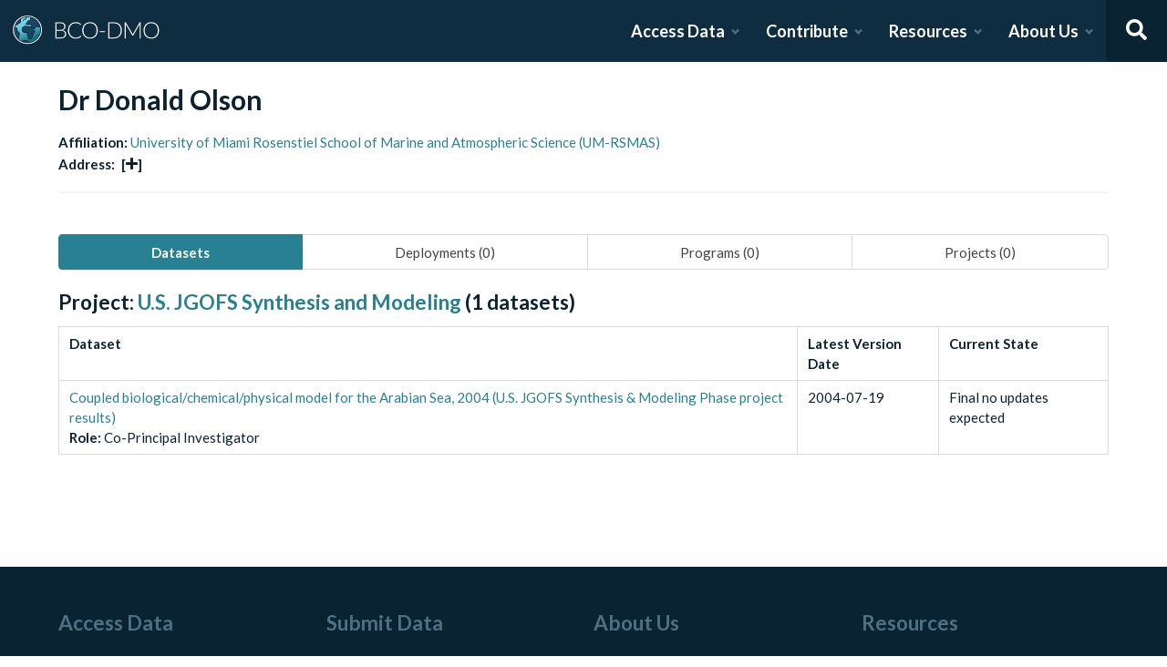

--- FILE ---
content_type: text/x-component
request_url: https://www.bco-dmo.org/?_rsc=1w300
body_size: 7084
content:
0:["F_CxSJA3KhoYSnfIc5xdW",[["children","__PAGE__",["__PAGE__",{}],["__PAGE__",{},[["$L1","$L2",null],null],null],["$L3",null]]]]
3:[["$","meta","0",{"name":"viewport","content":"width=device-width, initial-scale=1"}],["$","meta","1",{"charSet":"utf-8"}],["$","title","2",{"children":"BCO-DMO"}],["$","meta","3",{"name":"description","content":"The BCO-DMO resource catalog offers free and open access to publicly funded research products whose field of study are biological and chemical oceanography."}]]
1:null
5:I[72972,["4439","static/chunks/e2799680-541c871d8bafd680.js","4035","static/chunks/4035-187f68ca241c9922.js","7648","static/chunks/7648-d75ba5d0281a849f.js","5878","static/chunks/5878-fa6e9cb918178805.js","2653","static/chunks/2653-025c4acf74a5af6c.js","7444","static/chunks/7444-45f95fb6f94ba99a.js","9915","static/chunks/9915-e1bb5e66a3f1de7e.js","1931","static/chunks/app/page-c9f4b6e23cb8e606.js"],""]
6:I[49915,["4439","static/chunks/e2799680-541c871d8bafd680.js","4035","static/chunks/4035-187f68ca241c9922.js","7648","static/chunks/7648-d75ba5d0281a849f.js","5878","static/chunks/5878-fa6e9cb918178805.js","2653","static/chunks/2653-025c4acf74a5af6c.js","7444","static/chunks/7444-45f95fb6f94ba99a.js","9915","static/chunks/9915-e1bb5e66a3f1de7e.js","1931","static/chunks/app/page-c9f4b6e23cb8e606.js"],"routeSearch"]
7:I[49915,["4439","static/chunks/e2799680-541c871d8bafd680.js","4035","static/chunks/4035-187f68ca241c9922.js","7648","static/chunks/7648-d75ba5d0281a849f.js","5878","static/chunks/5878-fa6e9cb918178805.js","2653","static/chunks/2653-025c4acf74a5af6c.js","7444","static/chunks/7444-45f95fb6f94ba99a.js","9915","static/chunks/9915-e1bb5e66a3f1de7e.js","1931","static/chunks/app/page-c9f4b6e23cb8e606.js"],"linkSubmissionTool"]
8:I[49915,["4439","static/chunks/e2799680-541c871d8bafd680.js","4035","static/chunks/4035-187f68ca241c9922.js","7648","static/chunks/7648-d75ba5d0281a849f.js","5878","static/chunks/5878-fa6e9cb918178805.js","2653","static/chunks/2653-025c4acf74a5af6c.js","7444","static/chunks/7444-45f95fb6f94ba99a.js","9915","static/chunks/9915-e1bb5e66a3f1de7e.js","1931","static/chunks/app/page-c9f4b6e23cb8e606.js"],"routeDataManagementPlan"]
9:I[4214,["4439","static/chunks/e2799680-541c871d8bafd680.js","4035","static/chunks/4035-187f68ca241c9922.js","7648","static/chunks/7648-d75ba5d0281a849f.js","5878","static/chunks/5878-fa6e9cb918178805.js","2653","static/chunks/2653-025c4acf74a5af6c.js","7444","static/chunks/7444-45f95fb6f94ba99a.js","9915","static/chunks/9915-e1bb5e66a3f1de7e.js","1931","static/chunks/app/page-c9f4b6e23cb8e606.js"],"default"]
a:I[49915,["4439","static/chunks/e2799680-541c871d8bafd680.js","4035","static/chunks/4035-187f68ca241c9922.js","7648","static/chunks/7648-d75ba5d0281a849f.js","5878","static/chunks/5878-fa6e9cb918178805.js","2653","static/chunks/2653-025c4acf74a5af6c.js","7444","static/chunks/7444-45f95fb6f94ba99a.js","9915","static/chunks/9915-e1bb5e66a3f1de7e.js","1931","static/chunks/app/page-c9f4b6e23cb8e606.js"],"routeSearchDeployments"]
b:I[49915,["4439","static/chunks/e2799680-541c871d8bafd680.js","4035","static/chunks/4035-187f68ca241c9922.js","7648","static/chunks/7648-d75ba5d0281a849f.js","5878","static/chunks/5878-fa6e9cb918178805.js","2653","static/chunks/2653-025c4acf74a5af6c.js","7444","static/chunks/7444-45f95fb6f94ba99a.js","9915","static/chunks/9915-e1bb5e66a3f1de7e.js","1931","static/chunks/app/page-c9f4b6e23cb8e606.js"],"routeSearchProjects"]
c:I[49915,["4439","static/chunks/e2799680-541c871d8bafd680.js","4035","static/chunks/4035-187f68ca241c9922.js","7648","static/chunks/7648-d75ba5d0281a849f.js","5878","static/chunks/5878-fa6e9cb918178805.js","2653","static/chunks/2653-025c4acf74a5af6c.js","7444","static/chunks/7444-45f95fb6f94ba99a.js","9915","static/chunks/9915-e1bb5e66a3f1de7e.js","1931","static/chunks/app/page-c9f4b6e23cb8e606.js"],"routeSearchPrograms"]
d:I[49915,["4439","static/chunks/e2799680-541c871d8bafd680.js","4035","static/chunks/4035-187f68ca241c9922.js","7648","static/chunks/7648-d75ba5d0281a849f.js","5878","static/chunks/5878-fa6e9cb918178805.js","2653","static/chunks/2653-025c4acf74a5af6c.js","7444","static/chunks/7444-45f95fb6f94ba99a.js","9915","static/chunks/9915-e1bb5e66a3f1de7e.js","1931","static/chunks/app/page-c9f4b6e23cb8e606.js"],"routeSearchInstruments"]
f:I[49915,["4439","static/chunks/e2799680-541c871d8bafd680.js","4035","static/chunks/4035-187f68ca241c9922.js","7648","static/chunks/7648-d75ba5d0281a849f.js","5878","static/chunks/5878-fa6e9cb918178805.js","2653","static/chunks/2653-025c4acf74a5af6c.js","7444","static/chunks/7444-45f95fb6f94ba99a.js","9915","static/chunks/9915-e1bb5e66a3f1de7e.js","1931","static/chunks/app/page-c9f4b6e23cb8e606.js"],"routeSearchPeople"]
10:I[49915,["4439","static/chunks/e2799680-541c871d8bafd680.js","4035","static/chunks/4035-187f68ca241c9922.js","7648","static/chunks/7648-d75ba5d0281a849f.js","5878","static/chunks/5878-fa6e9cb918178805.js","2653","static/chunks/2653-025c4acf74a5af6c.js","7444","static/chunks/7444-45f95fb6f94ba99a.js","9915","static/chunks/9915-e1bb5e66a3f1de7e.js","1931","static/chunks/app/page-c9f4b6e23cb8e606.js"],"routeSearchParameters"]
11:I[49915,["4439","static/chunks/e2799680-541c871d8bafd680.js","4035","static/chunks/4035-187f68ca241c9922.js","7648","static/chunks/7648-d75ba5d0281a849f.js","5878","static/chunks/5878-fa6e9cb918178805.js","2653","static/chunks/2653-025c4acf74a5af6c.js","7444","static/chunks/7444-45f95fb6f94ba99a.js","9915","static/chunks/9915-e1bb5e66a3f1de7e.js","1931","static/chunks/app/page-c9f4b6e23cb8e606.js"],"routeSearchAwards"]
13:I[49915,["4439","static/chunks/e2799680-541c871d8bafd680.js","4035","static/chunks/4035-187f68ca241c9922.js","7648","static/chunks/7648-d75ba5d0281a849f.js","5878","static/chunks/5878-fa6e9cb918178805.js","2653","static/chunks/2653-025c4acf74a5af6c.js","7444","static/chunks/7444-45f95fb6f94ba99a.js","9915","static/chunks/9915-e1bb5e66a3f1de7e.js","1931","static/chunks/app/page-c9f4b6e23cb8e606.js"],"routeSearchPlatforms"]
14:I[49915,["4439","static/chunks/e2799680-541c871d8bafd680.js","4035","static/chunks/4035-187f68ca241c9922.js","7648","static/chunks/7648-d75ba5d0281a849f.js","5878","static/chunks/5878-fa6e9cb918178805.js","2653","static/chunks/2653-025c4acf74a5af6c.js","7444","static/chunks/7444-45f95fb6f94ba99a.js","9915","static/chunks/9915-e1bb5e66a3f1de7e.js","1931","static/chunks/app/page-c9f4b6e23cb8e606.js"],"routeSearchPublications"]
15:I[49915,["4439","static/chunks/e2799680-541c871d8bafd680.js","4035","static/chunks/4035-187f68ca241c9922.js","7648","static/chunks/7648-d75ba5d0281a849f.js","5878","static/chunks/5878-fa6e9cb918178805.js","2653","static/chunks/2653-025c4acf74a5af6c.js","7444","static/chunks/7444-45f95fb6f94ba99a.js","9915","static/chunks/9915-e1bb5e66a3f1de7e.js","1931","static/chunks/app/page-c9f4b6e23cb8e606.js"],"routeSearchAffiliations"]
16:I[49915,["4439","static/chunks/e2799680-541c871d8bafd680.js","4035","static/chunks/4035-187f68ca241c9922.js","7648","static/chunks/7648-d75ba5d0281a849f.js","5878","static/chunks/5878-fa6e9cb918178805.js","2653","static/chunks/2653-025c4acf74a5af6c.js","7444","static/chunks/7444-45f95fb6f94ba99a.js","9915","static/chunks/9915-e1bb5e66a3f1de7e.js","1931","static/chunks/app/page-c9f4b6e23cb8e606.js"],"routeSearchFunding"]
4:Tf28,{"@context":"https://schema.org/","@type":["ResearchProject","Service"],"@id":"https://www.bco-dmo.org","name":"Biological and Chemical Data Management Office","alternateName":"BCO-DMO","url":"https://www.bco-dmo.org","category":[{"@type":"DefinedTerm","@id":"http://www.wikidata.org/entity/Q18378619","name":"Biological Oceanography"},{"@type":"DefinedTerm","@id":"http://www.wikidata.org/entity/Q528130","name":"Chemical Oceanography"}],"knowsAbout":[{"@id":"http://www.wikidata.org/entity/Q18378619"},{"@id":"http://www.wikidata.org/entity/Q528130"}],"description":"The BCO-DMO resource catalog offers free and open access to publicly funded research products whose field of study are biological and chemical oceanography.","sameAs":["https://doi.org/10.17616/R37P4C","http://www.re3data.org/repository/r3d100000012","https://twitter.com/BCODMO","https://www.linkedin.com/company/6378439/","https://doi.org/10.25504/fairsharing.pjj4gd","https://www.grid.ac/institutes/grid.507746.7","https://ror.org/00vcb3m70"],"identifier":{"@type":"PropertyValue","propertyID":"https://registry.identifiers.org/registry/doi","value":"doi:10.17616/R37P4C","url":"https://doi.org/10.17616/R37P4C"},"logo":{"@type":"ImageObject","url":"https://www.bco-dmo.org/files/bcodmo/images/bco-dmo-words-BLUE.jpg"},"foundingDate":"2006-09-01","address":{"@type":"PostalAddress","streetAddress":"WHOI, MS#36, Shiverick House 11 School St.","addressLocality":"Woods Hole","addressRegion":"MA","postalCode":"02543","addressCountry":"USA"},"contactPoint":{"@id":"https://www.bco-dmo.org/about-us","@type":"ContactPoint","name":"Support","email":"info@bco-dmo.org","url":"https:/www.bco-dmo.org/about-us","contactType":"customer support"},"funder":{"@type":"Organization","@id":"https://dx.doi.org/10.13039/100000141","legalName":"Division of Ocean Sciences","alternateName":"OCE","url":"https://www.nsf.gov/div/index.jsp?div=OCE","identifier":{"@type":"PropertyValue","propertyID":"https://registry.identifiers.org/registry/doi","value":"doi:10.13039/100000141","url":"https://doi.org/10.13039/100000141"},"parentOrganization":{"@type":"Organization","@id":"http://dx.doi.org/10.13039/100000085","legalName":"Directorate for Geosciences","alternateName":"NSF-GEO","url":"http://www.nsf.gov","identifier":{"@type":"PropertyValue","propertyID":"https://registry.identifiers.org/registry/doi","value":"doi:10.13039/100000085","url":"https://doi.org/10.13039/100000085"},"parentOrganization":{"@type":"Organization","@id":"http://dx.doi.org/10.13039/100000001","legalName":"National Science Foundation","alternateName":"NSF","url":"http://www.nsf.gov","identifier":{"@type":"PropertyValue","propertyID":"https://registry.identifiers.org/registry/doi","value":"doi:10.13039/100000001","url":"https://doi.org/10.13039/100000001"}}}},"parentOrganization":{"@type":"Organization","@id":"http://www.whoi.edu","name":"Woods Hole Oceanographic Institution","url":"http://www.whoi.edu","address":{"@type":"PostalAddress","streetAddress":"266 Woods Hole Road","addressLocality":"Woods Hole","addressRegion":"MA","postalCode":"02543","addressCountry":"USA"}},"publishingPrinciples":[{"@type":"DigitalDocument","name":"Terms of Use","url":"https://www.bco-dmo.org/terms-use"}],"availableChannel":[{"@type":"ServiceChannel","serviceUrl":"https://www.bco-dmo.org/","providesService":{"@id":"https://www.bco-dmo.org/search/dataset","@type":["DataCatalog","Service","OfferCatalog"],"url":"https://www.bco-dmo.org/search/dataset","name":"BCO-DMO Dataset Search","audience":{"@type":"Audience","audienceType":"public","name":"General Public"},"potentialAction":{"@type":"SearchAction","target":"https://www.bco-dmo.org/search/dataset/{query}","query":"required","query-input":{"@type":"PropertyValueSpecification","valueRequired":true,"valueName":"query"}}}}],"hasOfferCatalog":[{"@id":"https://www.bco-dmo.org/search/dataset"}]}e:T951,M512.1 191l-8.2 14.3c-3 5.3-9.4 7.5-15.1 5.4-11.8-4.4-22.6-10.7-32.1-18.6-4.6-3.8-5.8-10.5-2.8-15.7l8.2-14.3c-6.9-8-12.3-17.3-15.9-27.4h-16.5c-6 0-11.2-4.3-12.2-10.3-2-12-2.1-24.6 0-37.1 1-6 6.2-10.4 12.2-10.4h16.5c3.6-10.1 9-19.4 15.9-27.4l-8.2-14.3c-3-5.2-1.9-11.9 2.8-15.7 9.5-7.9 20.4-14.2 32.1-18.6 5.7-2.1 12.1.1 15.1 5.4l8.2 14.3c10.5-1.9 21.2-1.9 31.7 0L552 6.3c3-5.3 9.4-7.5 15.1-5.4 11.8 4.4 22.6 10.7 32.1 18.6 4.6 3.8 5.8 10.5 2.8 15.7l-8.2 14.3c6.9 8 12.3 17.3 15.9 27.4h16.5c6 0 11.2 4.3 12.2 10.3 2 12 2.1 24.6 0 37.1-1 6-6.2 10.4-12.2 10.4h-16.5c-3.6 10.1-9 19.4-15.9 27.4l8.2 14.3c3 5.2 1.9 11.9-2.8 15.7-9.5 7.9-20.4 14.2-32.1 18.6-5.7 2.1-12.1-.1-15.1-5.4l-8.2-14.3c-10.4 1.9-21.2 1.9-31.7 0zm-10.5-58.8c38.5 29.6 82.4-14.3 52.8-52.8-38.5-29.7-82.4 14.3-52.8 52.8zM386.3 286.1l33.7 16.8c10.1 5.8 14.5 18.1 10.5 29.1-8.9 24.2-26.4 46.4-42.6 65.8-7.4 8.9-20.2 11.1-30.3 5.3l-29.1-16.8c-16 13.7-34.6 24.6-54.9 31.7v33.6c0 11.6-8.3 21.6-19.7 23.6-24.6 4.2-50.4 4.4-75.9 0-11.5-2-20-11.9-20-23.6V418c-20.3-7.2-38.9-18-54.9-31.7L74 403c-10 5.8-22.9 3.6-30.3-5.3-16.2-19.4-33.3-41.6-42.2-65.7-4-10.9.4-23.2 10.5-29.1l33.3-16.8c-3.9-20.9-3.9-42.4 0-63.4L12 205.8c-10.1-5.8-14.6-18.1-10.5-29 8.9-24.2 26-46.4 42.2-65.8 7.4-8.9 20.2-11.1 30.3-5.3l29.1 16.8c16-13.7 34.6-24.6 54.9-31.7V57.1c0-11.5 8.2-21.5 19.6-23.5 24.6-4.2 50.5-4.4 76-.1 11.5 2 20 11.9 20 23.6v33.6c20.3 7.2 38.9 18 54.9 31.7l29.1-16.8c10-5.8 22.9-3.6 30.3 5.3 16.2 19.4 33.2 41.6 42.1 65.8 4 10.9.1 23.2-10 29.1l-33.7 16.8c3.9 21 3.9 42.5 0 63.5zm-117.6 21.1c59.2-77-28.7-164.9-105.7-105.7-59.2 77 28.7 164.9 105.7 105.7zm243.4 182.7l-8.2 14.3c-3 5.3-9.4 7.5-15.1 5.4-11.8-4.4-22.6-10.7-32.1-18.6-4.6-3.8-5.8-10.5-2.8-15.7l8.2-14.3c-6.9-8-12.3-17.3-15.9-27.4h-16.5c-6 0-11.2-4.3-12.2-10.3-2-12-2.1-24.6 0-37.1 1-6 6.2-10.4 12.2-10.4h16.5c3.6-10.1 9-19.4 15.9-27.4l-8.2-14.3c-3-5.2-1.9-11.9 2.8-15.7 9.5-7.9 20.4-14.2 32.1-18.6 5.7-2.1 12.1.1 15.1 5.4l8.2 14.3c10.5-1.9 21.2-1.9 31.7 0l8.2-14.3c3-5.3 9.4-7.5 15.1-5.4 11.8 4.4 22.6 10.7 32.1 18.6 4.6 3.8 5.8 10.5 2.8 15.7l-8.2 14.3c6.9 8 12.3 17.3 15.9 27.4h16.5c6 0 11.2 4.3 12.2 10.3 2 12 2.1 24.6 0 37.1-1 6-6.2 10.4-12.2 10.4h-16.5c-3.6 10.1-9 19.4-15.9 27.4l8.2 14.3c3 5.2 1.9 11.9-2.8 15.7-9.5 7.9-20.4 14.2-32.1 18.6-5.7 2.1-12.1-.1-15.1-5.4l-8.2-14.3c-10.4 1.9-21.2 1.9-31.7 0zM501.6 431c38.5 29.6 82.4-14.3 52.8-52.8-38.5-29.6-82.4 14.3-52.8 52.8z12:T5a2,M97.12 362.63c-8.69-8.69-4.16-6.24-25.12-11.85-9.51-2.55-17.87-7.45-25.43-13.32L1.2 448.7c-4.39 10.77 3.81 22.47 15.43 22.03l52.69-2.01L105.56 507c8 8.44 22.04 5.81 26.43-4.96l52.05-127.62c-10.84 6.04-22.87 9.58-35.31 9.58-19.5 0-37.82-7.59-51.61-21.37zM382.8 448.7l-45.37-111.24c-7.56 5.88-15.92 10.77-25.43 13.32-21.07 5.64-16.45 3.18-25.12 11.85-13.79 13.78-32.12 21.37-51.62 21.37-12.44 0-24.47-3.55-35.31-9.58L252 502.04c4.39 10.77 18.44 13.4 26.43 4.96l36.25-38.28 52.69 2.01c11.62.44 19.82-11.27 15.43-22.03zM263 340c15.28-15.55 17.03-14.21 38.79-20.14 13.89-3.79 24.75-14.84 28.47-28.98 7.48-28.4 5.54-24.97 25.95-45.75 10.17-10.35 14.14-25.44 10.42-39.58-7.47-28.38-7.48-24.42 0-52.83 3.72-14.14-.25-29.23-10.42-39.58-20.41-20.78-18.47-17.36-25.95-45.75-3.72-14.14-14.58-25.19-28.47-28.98-27.88-7.61-24.52-5.62-44.95-26.41-10.17-10.35-25-14.4-38.89-10.61-27.87 7.6-23.98 7.61-51.9 0-13.89-3.79-28.72.25-38.89 10.61-20.41 20.78-17.05 18.8-44.94 26.41-13.89 3.79-24.75 14.84-28.47 28.98-7.47 28.39-5.54 24.97-25.95 45.75-10.17 10.35-14.15 25.44-10.42 39.58 7.47 28.36 7.48 24.4 0 52.82-3.72 14.14.25 29.23 10.42 39.59 20.41 20.78 18.47 17.35 25.95 45.75 3.72 14.14 14.58 25.19 28.47 28.98C104.6 325.96 106.27 325 121 340c13.23 13.47 33.84 15.88 49.74 5.82a39.676 39.676 0 0 1 42.53 0c15.89 10.06 36.5 7.65 49.73-5.82zM97.66 175.96c0-53.03 42.24-96.02 94.34-96.02s94.34 42.99 94.34 96.02-42.24 96.02-94.34 96.02-94.34-42.99-94.34-96.02z2:["$","div",null,{"children":[["$","script",null,{"type":"application/ld+json","dangerouslySetInnerHTML":{"__html":"$4"}}],["$","main",null,{"children":[["$","section",null,{"className":"hero split-hero","children":["$","div",null,{"className":"columns","children":[["$","div",null,{"className":"column is-two-fifths","style":{"padding":0},"children":["$","div",null,{"className":"hero-body margin-top-1","children":["$","div",null,{"className":"container","children":[["$","h1",null,{"className":"title is-2 is-spaced","children":"BCO-DMO"}],["$","h2",null,{"className":"subtitle","children":["A repository funded by the National Science Foundation (NSF), supporting the oceanographic research community","'","s data needs throughout the entire data life cycle."]}],["$","div",null,{"className":"buttons margin-top-3","style":{"flexDirection":"column","alignContent":"flex-start","alignItems":"flex-start"},"children":[["$","$L5",null,{"href":"$6","className":"button is-primary is-medium","style":{"width":"100%"},"children":[["$","svg",null,{"aria-hidden":"true","focusable":"false","data-prefix":"fas","data-icon":"search","className":"svg-inline--fa fa-search fa-w-16 margin-right-1","role":"img","xmlns":"http://www.w3.org/2000/svg","viewBox":"0 0 512 512","style":{},"children":["$","path",null,{"fill":"currentColor","d":"M505 442.7L405.3 343c-4.5-4.5-10.6-7-17-7H372c27.6-35.3 44-79.7 44-128C416 93.1 322.9 0 208 0S0 93.1 0 208s93.1 208 208 208c48.3 0 92.7-16.4 128-44v16.3c0 6.4 2.5 12.5 7 17l99.7 99.7c9.4 9.4 24.6 9.4 33.9 0l28.3-28.3c9.4-9.4 9.4-24.6.1-34zM208 336c-70.7 0-128-57.2-128-128 0-70.7 57.2-128 128-128 70.7 0 128 57.2 128 128 0 70.7-57.2 128-128 128z","style":{}}]}]," ","Dataset Search"]}],["$","div",null,{"className":"buttons","style":{"width":"100%","justifyContent":"space-around","columnGap":"1rem"},"children":[["$","$L5",null,{"href":"$7","className":"button is-accent-med is-medium","style":{"flexGrow":1,"marginRight":0},"children":[["$","svg",null,{"aria-hidden":"true","focusable":"false","data-prefix":"fas","data-icon":"cloud-upload-alt","className":"svg-inline--fa fa-cloud-upload-alt fa-w-20 margin-right-1","role":"img","xmlns":"http://www.w3.org/2000/svg","viewBox":"0 0 640 512","style":{},"children":["$","path",null,{"fill":"currentColor","d":"M537.6 226.6c4.1-10.7 6.4-22.4 6.4-34.6 0-53-43-96-96-96-19.7 0-38.1 6-53.3 16.2C367 64.2 315.3 32 256 32c-88.4 0-160 71.6-160 160 0 2.7.1 5.4.2 8.1C40.2 219.8 0 273.2 0 336c0 79.5 64.5 144 144 144h368c70.7 0 128-57.3 128-128 0-61.9-44-113.6-102.4-125.4zM393.4 288H328v112c0 8.8-7.2 16-16 16h-48c-8.8 0-16-7.2-16-16V288h-65.4c-14.3 0-21.4-17.2-11.3-27.3l105.4-105.4c6.2-6.2 16.4-6.2 22.6 0l105.4 105.4c10.1 10.1 2.9 27.3-11.3 27.3z","style":{}}]}]," ","Submit Data"]}],["$","$L5",null,{"href":"$8","className":"button is-light-med is-medium","style":{"flexGrow":1},"children":[["$","svg",null,{"aria-hidden":"true","focusable":"false","data-prefix":"fas","data-icon":"columns","className":"svg-inline--fa fa-columns fa-w-16 margin-right-1","role":"img","xmlns":"http://www.w3.org/2000/svg","viewBox":"0 0 512 512","style":{},"children":["$","path",null,{"fill":"currentColor","d":"M464 32H48C21.49 32 0 53.49 0 80v352c0 26.51 21.49 48 48 48h416c26.51 0 48-21.49 48-48V80c0-26.51-21.49-48-48-48zM224 416H64V160h160v256zm224 0H288V160h160v256z","style":{}}]}]," ","Create a Data Plan"]}]]}]]}]]}]}]}],["$","div",null,{"className":"column split-hero-image is-hidden-touch","children":["$","$L9",null,{}]}]]}]}],["$","section",null,{"className":"padding-bot-5","children":["$","div",null,{"className":"container","children":[["$","h1",null,{"className":"title is-5 is-primary","children":"Browse Catalog"}],["$","div",null,{"className":"grid-buttons","children":[["$","$L5",null,{"href":"$6","passHref":true,"className":"grid-button is-primary","children":[["$","label",null,{"children":"7,433"}],["$","svg",null,{"aria-hidden":"true","focusable":"false","data-prefix":"fas","data-icon":"database","className":"svg-inline--fa fa-database fa-w-14 ","role":"img","xmlns":"http://www.w3.org/2000/svg","viewBox":"0 0 448 512","style":{},"children":["$","path",null,{"fill":"currentColor","d":"M448 73.143v45.714C448 159.143 347.667 192 224 192S0 159.143 0 118.857V73.143C0 32.857 100.333 0 224 0s224 32.857 224 73.143zM448 176v102.857C448 319.143 347.667 352 224 352S0 319.143 0 278.857V176c48.125 33.143 136.208 48.572 224 48.572S399.874 209.143 448 176zm0 160v102.857C448 479.143 347.667 512 224 512S0 479.143 0 438.857V336c48.125 33.143 136.208 48.572 224 48.572S399.874 369.143 448 336z","style":{}}]}],["$","h4",null,{"children":"Datasets"}]]}],["$","$L5",null,{"href":"$a","passHref":true,"className":"grid-button is-primary","children":[["$","label",null,{"children":"3,699"}],["$","svg",null,{"aria-hidden":"true","focusable":"false","data-prefix":"fas","data-icon":"ship","className":"svg-inline--fa fa-ship fa-w-20 ","role":"img","xmlns":"http://www.w3.org/2000/svg","viewBox":"0 0 640 512","style":{},"children":["$","path",null,{"fill":"currentColor","d":"M496.616 372.639l70.012-70.012c16.899-16.9 9.942-45.771-12.836-53.092L512 236.102V96c0-17.673-14.327-32-32-32h-64V24c0-13.255-10.745-24-24-24H248c-13.255 0-24 10.745-24 24v40h-64c-17.673 0-32 14.327-32 32v140.102l-41.792 13.433c-22.753 7.313-29.754 36.173-12.836 53.092l70.012 70.012C125.828 416.287 85.587 448 24 448c-13.255 0-24 10.745-24 24v16c0 13.255 10.745 24 24 24 61.023 0 107.499-20.61 143.258-59.396C181.677 487.432 216.021 512 256 512h128c39.979 0 74.323-24.568 88.742-59.396C508.495 491.384 554.968 512 616 512c13.255 0 24-10.745 24-24v-16c0-13.255-10.745-24-24-24-60.817 0-101.542-31.001-119.384-75.361zM192 128h256v87.531l-118.208-37.995a31.995 31.995 0 0 0-19.584 0L192 215.531V128z","style":{}}]}],["$","h4",null,{"children":"Deployments"}]]}],["$","$L5",null,{"href":"$b","passHref":true,"className":"grid-button is-primary","children":[["$","label",null,{"children":"1,773"}],["$","svg",null,{"aria-hidden":"true","focusable":"false","data-prefix":"fas","data-icon":"folder-open","className":"svg-inline--fa fa-folder-open fa-w-18 ","role":"img","xmlns":"http://www.w3.org/2000/svg","viewBox":"0 0 576 512","style":{},"children":["$","path",null,{"fill":"currentColor","d":"M572.694 292.093L500.27 416.248A63.997 63.997 0 0 1 444.989 448H45.025c-18.523 0-30.064-20.093-20.731-36.093l72.424-124.155A64 64 0 0 1 152 256h399.964c18.523 0 30.064 20.093 20.73 36.093zM152 224h328v-48c0-26.51-21.49-48-48-48H272l-64-64H48C21.49 64 0 85.49 0 112v278.046l69.077-118.418C86.214 242.25 117.989 224 152 224z","style":{}}]}],["$","h4",null,{"children":"Projects"}]]}],["$","$L5",null,{"href":"$c","passHref":true,"className":"grid-button is-primary","children":[["$","label",null,{"children":"54"}],["$","svg",null,{"aria-hidden":"true","focusable":"false","data-prefix":"fas","data-icon":"clipboard","className":"svg-inline--fa fa-clipboard fa-w-12 ","role":"img","xmlns":"http://www.w3.org/2000/svg","viewBox":"0 0 384 512","style":{},"children":["$","path",null,{"fill":"currentColor","d":"M384 112v352c0 26.51-21.49 48-48 48H48c-26.51 0-48-21.49-48-48V112c0-26.51 21.49-48 48-48h80c0-35.29 28.71-64 64-64s64 28.71 64 64h80c26.51 0 48 21.49 48 48zM192 40c-13.255 0-24 10.745-24 24s10.745 24 24 24 24-10.745 24-24-10.745-24-24-24m96 114v-20a6 6 0 0 0-6-6H102a6 6 0 0 0-6 6v20a6 6 0 0 0 6 6h180a6 6 0 0 0 6-6z","style":{}}]}],["$","h4",null,{"children":"Programs"}]]}],["$","$L5",null,{"href":"$d","passHref":true,"className":"grid-button is-primary","children":[["$","label",null,{"children":"771"}],["$","svg",null,{"aria-hidden":"true","focusable":"false","data-prefix":"fas","data-icon":"cogs","className":"svg-inline--fa fa-cogs fa-w-20 ","role":"img","xmlns":"http://www.w3.org/2000/svg","viewBox":"0 0 640 512","style":{},"children":["$","path",null,{"fill":"currentColor","d":"$e","style":{}}]}],["$","h4",null,{"children":"Instruments"}]]}],["$","$L5",null,{"href":"$f","passHref":true,"className":"grid-button is-primary","children":[["$","label",null,{"children":"4,422"}],["$","svg",null,{"aria-hidden":"true","focusable":"false","data-prefix":"fas","data-icon":"users","className":"svg-inline--fa fa-users fa-w-20 ","role":"img","xmlns":"http://www.w3.org/2000/svg","viewBox":"0 0 640 512","style":{},"children":["$","path",null,{"fill":"currentColor","d":"M96 224c35.3 0 64-28.7 64-64s-28.7-64-64-64-64 28.7-64 64 28.7 64 64 64zm448 0c35.3 0 64-28.7 64-64s-28.7-64-64-64-64 28.7-64 64 28.7 64 64 64zm32 32h-64c-17.6 0-33.5 7.1-45.1 18.6 40.3 22.1 68.9 62 75.1 109.4h66c17.7 0 32-14.3 32-32v-32c0-35.3-28.7-64-64-64zm-256 0c61.9 0 112-50.1 112-112S381.9 32 320 32 208 82.1 208 144s50.1 112 112 112zm76.8 32h-8.3c-20.8 10-43.9 16-68.5 16s-47.6-6-68.5-16h-8.3C179.6 288 128 339.6 128 403.2V432c0 26.5 21.5 48 48 48h288c26.5 0 48-21.5 48-48v-28.8c0-63.6-51.6-115.2-115.2-115.2zm-223.7-13.4C161.5 263.1 145.6 256 128 256H64c-35.3 0-64 28.7-64 64v32c0 17.7 14.3 32 32 32h65.9c6.3-47.4 34.9-87.3 75.2-109.4z","style":{}}]}],["$","h4",null,{"children":"People"}]]}],["$","$L5",null,{"href":"$10","passHref":true,"className":"grid-button is-primary","children":[["$","label",null,{"children":"1,664"}],["$","svg",null,{"aria-hidden":"true","focusable":"false","data-prefix":"fas","data-icon":"sliders-h","className":"svg-inline--fa fa-sliders-h fa-w-16 ","role":"img","xmlns":"http://www.w3.org/2000/svg","viewBox":"0 0 512 512","style":{},"children":["$","path",null,{"fill":"currentColor","d":"M496 384H160v-16c0-8.8-7.2-16-16-16h-32c-8.8 0-16 7.2-16 16v16H16c-8.8 0-16 7.2-16 16v32c0 8.8 7.2 16 16 16h80v16c0 8.8 7.2 16 16 16h32c8.8 0 16-7.2 16-16v-16h336c8.8 0 16-7.2 16-16v-32c0-8.8-7.2-16-16-16zm0-160h-80v-16c0-8.8-7.2-16-16-16h-32c-8.8 0-16 7.2-16 16v16H16c-8.8 0-16 7.2-16 16v32c0 8.8 7.2 16 16 16h336v16c0 8.8 7.2 16 16 16h32c8.8 0 16-7.2 16-16v-16h80c8.8 0 16-7.2 16-16v-32c0-8.8-7.2-16-16-16zm0-160H288V48c0-8.8-7.2-16-16-16h-32c-8.8 0-16 7.2-16 16v16H16C7.2 64 0 71.2 0 80v32c0 8.8 7.2 16 16 16h208v16c0 8.8 7.2 16 16 16h32c8.8 0 16-7.2 16-16v-16h208c8.8 0 16-7.2 16-16V80c0-8.8-7.2-16-16-16z","style":{}}]}],["$","h4",null,{"children":"Parameters"}]]}],["$","$L5",null,{"href":"$11","passHref":true,"className":"grid-button is-primary","children":[["$","label",null,{"children":"3,284"}],["$","svg",null,{"aria-hidden":"true","focusable":"false","data-prefix":"fas","data-icon":"award","className":"svg-inline--fa fa-award fa-w-12 ","role":"img","xmlns":"http://www.w3.org/2000/svg","viewBox":"0 0 384 512","style":{},"children":["$","path",null,{"fill":"currentColor","d":"$12","style":{}}]}],["$","h4",null,{"children":"Awards"}]]}],["$","$L5",null,{"href":"$13","passHref":true,"className":"grid-button is-primary","children":[["$","label",null,{"children":"674"}],["$","svg",null,{"aria-hidden":"true","focusable":"false","data-prefix":"fas","data-icon":"anchor","className":"svg-inline--fa fa-anchor fa-w-18 ","role":"img","xmlns":"http://www.w3.org/2000/svg","viewBox":"0 0 576 512","style":{},"children":["$","path",null,{"fill":"currentColor","d":"M12.971 352h32.394C67.172 454.735 181.944 512 288 512c106.229 0 220.853-57.38 242.635-160h32.394c10.691 0 16.045-12.926 8.485-20.485l-67.029-67.029c-4.686-4.686-12.284-4.686-16.971 0l-67.029 67.029c-7.56 7.56-2.206 20.485 8.485 20.485h35.146c-20.29 54.317-84.963 86.588-144.117 94.015V256h52c6.627 0 12-5.373 12-12v-40c0-6.627-5.373-12-12-12h-52v-5.47c37.281-13.178 63.995-48.725 64-90.518C384.005 43.772 341.605.738 289.37.01 235.723-.739 192 42.525 192 96c0 41.798 26.716 77.35 64 90.53V192h-52c-6.627 0-12 5.373-12 12v40c0 6.627 5.373 12 12 12h52v190.015c-58.936-7.399-123.82-39.679-144.117-94.015h35.146c10.691 0 16.045-12.926 8.485-20.485l-67.029-67.029c-4.686-4.686-12.284-4.686-16.971 0L4.485 331.515C-3.074 339.074 2.28 352 12.971 352zM288 64c17.645 0 32 14.355 32 32s-14.355 32-32 32-32-14.355-32-32 14.355-32 32-32z","style":{}}]}],["$","h4",null,{"children":"Platforms"}]]}],["$","$L5",null,{"href":"$14","passHref":true,"className":"grid-button is-primary","children":[["$","label",null,{"children":"6,528"}],["$","svg",null,{"aria-hidden":"true","focusable":"false","data-prefix":"fas","data-icon":"book","className":"svg-inline--fa fa-book fa-w-14 ","role":"img","xmlns":"http://www.w3.org/2000/svg","viewBox":"0 0 448 512","style":{},"children":["$","path",null,{"fill":"currentColor","d":"M448 360V24c0-13.3-10.7-24-24-24H96C43 0 0 43 0 96v320c0 53 43 96 96 96h328c13.3 0 24-10.7 24-24v-16c0-7.5-3.5-14.3-8.9-18.7-4.2-15.4-4.2-59.3 0-74.7 5.4-4.3 8.9-11.1 8.9-18.6zM128 134c0-3.3 2.7-6 6-6h212c3.3 0 6 2.7 6 6v20c0 3.3-2.7 6-6 6H134c-3.3 0-6-2.7-6-6v-20zm0 64c0-3.3 2.7-6 6-6h212c3.3 0 6 2.7 6 6v20c0 3.3-2.7 6-6 6H134c-3.3 0-6-2.7-6-6v-20zm253.4 250H96c-17.7 0-32-14.3-32-32 0-17.6 14.4-32 32-32h285.4c-1.9 17.1-1.9 46.9 0 64z","style":{}}]}],["$","h4",null,{"children":"Related Publications"}]]}],["$","$L5",null,{"href":"$15","passHref":true,"className":"grid-button is-primary","children":[["$","label",null,{"children":"812"}],["$","svg",null,{"aria-hidden":"true","focusable":"false","data-prefix":"fas","data-icon":"building","className":"svg-inline--fa fa-building fa-w-14 ","role":"img","xmlns":"http://www.w3.org/2000/svg","viewBox":"0 0 448 512","style":{},"children":["$","path",null,{"fill":"currentColor","d":"M436 480h-20V24c0-13.255-10.745-24-24-24H56C42.745 0 32 10.745 32 24v456H12c-6.627 0-12 5.373-12 12v20h448v-20c0-6.627-5.373-12-12-12zM128 76c0-6.627 5.373-12 12-12h40c6.627 0 12 5.373 12 12v40c0 6.627-5.373 12-12 12h-40c-6.627 0-12-5.373-12-12V76zm0 96c0-6.627 5.373-12 12-12h40c6.627 0 12 5.373 12 12v40c0 6.627-5.373 12-12 12h-40c-6.627 0-12-5.373-12-12v-40zm52 148h-40c-6.627 0-12-5.373-12-12v-40c0-6.627 5.373-12 12-12h40c6.627 0 12 5.373 12 12v40c0 6.627-5.373 12-12 12zm76 160h-64v-84c0-6.627 5.373-12 12-12h40c6.627 0 12 5.373 12 12v84zm64-172c0 6.627-5.373 12-12 12h-40c-6.627 0-12-5.373-12-12v-40c0-6.627 5.373-12 12-12h40c6.627 0 12 5.373 12 12v40zm0-96c0 6.627-5.373 12-12 12h-40c-6.627 0-12-5.373-12-12v-40c0-6.627 5.373-12 12-12h40c6.627 0 12 5.373 12 12v40zm0-96c0 6.627-5.373 12-12 12h-40c-6.627 0-12-5.373-12-12V76c0-6.627 5.373-12 12-12h40c6.627 0 12 5.373 12 12v40z","style":{}}]}],["$","h4",null,{"children":"Affiliations"}]]}],["$","$L5",null,{"href":"$16","passHref":true,"className":"grid-button is-primary","children":[["$","label",null,{"children":"119"}],["$","svg",null,{"aria-hidden":"true","focusable":"false","data-prefix":"fas","data-icon":"money-bill","className":"svg-inline--fa fa-money-bill fa-w-20 ","role":"img","xmlns":"http://www.w3.org/2000/svg","viewBox":"0 0 640 512","style":{},"children":["$","path",null,{"fill":"currentColor","d":"M608 64H32C14.33 64 0 78.33 0 96v320c0 17.67 14.33 32 32 32h576c17.67 0 32-14.33 32-32V96c0-17.67-14.33-32-32-32zM48 400v-64c35.35 0 64 28.65 64 64H48zm0-224v-64h64c0 35.35-28.65 64-64 64zm272 176c-44.19 0-80-42.99-80-96 0-53.02 35.82-96 80-96s80 42.98 80 96c0 53.03-35.83 96-80 96zm272 48h-64c0-35.35 28.65-64 64-64v64zm0-224c-35.35 0-64-28.65-64-64h64v64z","style":{}}]}],["$","h4",null,{"children":"Funding"}]]}]]}]]}]}]]}],["$","footer",null,{}]]}]


--- FILE ---
content_type: text/x-component
request_url: https://www.bco-dmo.org/affiliation/36?_rsc=1w300
body_size: 150
content:
1:I[4707,[],""]
2:I[36423,[],""]
0:["F_CxSJA3KhoYSnfIc5xdW",[["children","affiliation",["affiliation",{"children":[["id","36","d"],{"children":["__PAGE__",{}]}]}],["affiliation",{"children":null},[null,["$","$L1",null,{"parallelRouterKey":"children","segmentPath":["children","affiliation","children"],"error":"$undefined","errorStyles":"$undefined","errorScripts":"$undefined","template":["$","$L2",null,{}],"templateStyles":"$undefined","templateScripts":"$undefined","notFound":"$undefined","notFoundStyles":"$undefined"}]],null],["$L3",null]]]]
3:[["$","meta","0",{"name":"viewport","content":"width=device-width, initial-scale=1"}],["$","meta","1",{"charSet":"utf-8"}],["$","title","2",{"children":"BCO-DMO"}],["$","meta","3",{"name":"description","content":"The BCO-DMO resource catalog offers free and open access to publicly funded research products whose field of study are biological and chemical oceanography."}]]


--- FILE ---
content_type: text/x-component
request_url: https://www.bco-dmo.org/project/2068?_rsc=1w300
body_size: 154
content:
1:I[4707,[],""]
2:I[36423,[],""]
0:["F_CxSJA3KhoYSnfIc5xdW",[["children","project",["project",{"children":[["id","2068","d"],{"children":["__PAGE__",{}]}]}],["project",{"children":null},[null,["$","$L1",null,{"parallelRouterKey":"children","segmentPath":["children","project","children"],"error":"$undefined","errorStyles":"$undefined","errorScripts":"$undefined","template":["$","$L2",null,{}],"templateStyles":"$undefined","templateScripts":"$undefined","notFound":"$undefined","notFoundStyles":"$undefined"}]],null],["$L3",null]]]]
3:[["$","meta","0",{"name":"viewport","content":"width=device-width, initial-scale=1"}],["$","meta","1",{"charSet":"utf-8"}],["$","title","2",{"children":"BCO-DMO"}],["$","meta","3",{"name":"description","content":"The BCO-DMO resource catalog offers free and open access to publicly funded research products whose field of study are biological and chemical oceanography."}]]


--- FILE ---
content_type: text/x-component
request_url: https://www.bco-dmo.org/how-to/education-and-training?_rsc=1w300
body_size: 1388
content:
0:["F_CxSJA3KhoYSnfIc5xdW",[["children","how-to",["how-to",{"children":[["slug","education-and-training","d"],{"children":["__PAGE__",{}]}]},"$undefined","$undefined",true],["how-to",{"children":null},[[[["$","link","0",{"rel":"stylesheet","href":"/_next/static/css/8e3b0c740f9de414.css","precedence":"next","crossOrigin":"$undefined"}]],"$L1"],null],null],["$L2",null]]]]
2:[["$","meta","0",{"name":"viewport","content":"width=device-width, initial-scale=1"}],["$","meta","1",{"charSet":"utf-8"}],["$","title","2",{"children":"BCO-DMO"}],["$","meta","3",{"name":"description","content":"The BCO-DMO resource catalog offers free and open access to publicly funded research products whose field of study are biological and chemical oceanography."}]]
3:I[35385,["4439","static/chunks/e2799680-541c871d8bafd680.js","4035","static/chunks/4035-187f68ca241c9922.js","7648","static/chunks/7648-d75ba5d0281a849f.js","6692","static/chunks/6692-4afa01789b53ca14.js","1768","static/chunks/app/how-to/layout-2d12aa82e83de0e8.js"],"default"]
5:I[86368,["4439","static/chunks/e2799680-541c871d8bafd680.js","4035","static/chunks/4035-187f68ca241c9922.js","7648","static/chunks/7648-d75ba5d0281a849f.js","6692","static/chunks/6692-4afa01789b53ca14.js","1768","static/chunks/app/how-to/layout-2d12aa82e83de0e8.js"],"default"]
6:I[4707,[],""]
7:I[36423,[],""]
4:T97b,# Table of contents

* [BCO-DMO Guide](README.md)
* [Data Sharing Expectations & Processes](data-sharing-expectations-and-processes.md)
* [Prepare](prepare/README.md)
  * [Data Management Plan](prepare/data_management_plan.md)
  * [What is a Dataset?](prepare/what-is-a-dataset.md)
  * [Metadata for Datasets](prepare/metadata-for-datasets.md)
  * [Data Table Organization](prepare/organizing-data-tables.md)
  * ['Omics-related Data](prepare/genetic-accessions.md)
  * [GEOTRACES Data](prepare/geotraces.md)
  * [Image/Video Datasets](prepare/image-video-datasets.md)
  * [Models, Software, and Code](prepare/software-and-code.md)
  * [Large Datasets](prepare/large-datasets.md)
  * [Flow Cytometry (FCM) Data](prepare/flow-cytometry-fcm-data.md)
* [Contribute](contribute/README.md)
  * [Can I Contribute?](contribute/can-i-contribute.md)
  * [Project Registration](contribute/project-registration.md)
  * [Registering a Project with Submission Tool](contribute/registering-a-project-with-submission-tool.md)
  * [Submitting Data with Submission Tool](contribute/submitting-data-with-submission-tool.md)
  * [Submission Tool FAQs](contribute/submission-tool-faqs.md)
  * [Logging in with ORCiD](contribute/logging-in-with-orcid.md)
  * [Updating a Dataset](contribute/updating-a-dataset.md)
  * [Program Registration](contribute/program-registration.md)
* [Access & Reuse](access-and-reuse/README.md)
  * [Database Search](access-and-reuse/database-search.md)
  * [Data View](access-and-reuse/data-view.md)
  * [Metadata View](access-and-reuse/metadata-view.md)
  * [Download Data](access-and-reuse/download-data.md)
  * [ERDDAP](access-and-reuse/erddap.md)
  * [Attribution](access-and-reuse/attribution.md)
  * [BCO-DMO API](access-and-reuse/bco-dmo-api.md)
  * [BCO-DMO Ontology](access-and-reuse/bco-dmo-ontology.md)
* [Education & Training](education-and-training/README.md)
  * [Domain Data Curation](education-and-training/domain-data-curation.md)
  * [The Data Life Cycle](education-and-training/the-data-life-cycle.md)
  * [What are Open and F.A.I.R Data?](education-and-training/open-fair-data.md)
  * [Data Management Best Practices](education-and-training/data-management-best-practices.md)
  * [Other Courses](education-and-training/other-courses.md)
  * [BCO-DMO Workshops](education-and-training/workshops.md)
* [Glossary](glossary.md)
* [Frequently Asked Questions (FAQs)](frequently-asked-questions-faqs.md)
1:["$","div",null,{"className":"guide-wrapper","children":["$","div",null,{"className":"columns is-desktop","children":[["$","div",null,{"className":"column is-3-desktop guide-navbar","children":["$","$L3",null,{"navbar":"$4"}]}],["$","$L5",null,{"children":["$","$L6",null,{"parallelRouterKey":"children","segmentPath":["children","how-to","children"],"error":"$undefined","errorStyles":"$undefined","errorScripts":"$undefined","template":["$","$L7",null,{}],"templateStyles":"$undefined","templateScripts":"$undefined","notFound":"$undefined","notFoundStyles":"$undefined"}]}]]}]}]


--- FILE ---
content_type: text/x-component
request_url: https://www.bco-dmo.org/team?_rsc=1w300
body_size: 156
content:
1:I[4707,[],""]
2:I[36423,[],""]
0:["F_CxSJA3KhoYSnfIc5xdW",[["children","team",["team",{"children":["__PAGE__",{}]}],["team",{"children":null},[null,["$","$L1",null,{"parallelRouterKey":"children","segmentPath":["children","team","children"],"error":"$undefined","errorStyles":"$undefined","errorScripts":"$undefined","template":["$","$L2",null,{}],"templateStyles":"$undefined","templateScripts":"$undefined","notFound":"$undefined","notFoundStyles":"$undefined"}]],null],["$L3",null]]]]
3:[["$","meta","0",{"name":"viewport","content":"width=device-width, initial-scale=1"}],["$","meta","1",{"charSet":"utf-8"}],["$","title","2",{"children":"BCO-DMO"}],["$","meta","3",{"name":"description","content":"The BCO-DMO resource catalog offers free and open access to publicly funded research products whose field of study are biological and chemical oceanography."}]]


--- FILE ---
content_type: text/x-component
request_url: https://www.bco-dmo.org/policies?_rsc=1w300
body_size: 364
content:
0:["F_CxSJA3KhoYSnfIc5xdW",[["children","policies",["policies",{"children":["__PAGE__",{}]},"$undefined","$undefined",true],["policies",{"children":null},[[[["$","link","0",{"rel":"stylesheet","href":"/_next/static/css/8e3b0c740f9de414.css","precedence":"next","crossOrigin":"$undefined"}]],"$L1"],null],null],["$L2",null]]]]
3:I[86368,["7611","static/chunks/app/policies/layout-e0ff0f62c17a259e.js"],"default"]
4:I[4707,[],""]
5:I[36423,[],""]
1:["$","div",null,{"className":"guide-wrapper","children":["$","div",null,{"className":"columns is-desktop","children":[["$","div",null,{"className":"column is-3-desktop guide-navbar"}],["$","$L3",null,{"children":["$","$L4",null,{"parallelRouterKey":"children","segmentPath":["children","policies","children"],"error":"$undefined","errorStyles":"$undefined","errorScripts":"$undefined","template":["$","$L5",null,{}],"templateStyles":"$undefined","templateScripts":"$undefined","notFound":"$undefined","notFoundStyles":"$undefined"}]}]]}]}]
2:[["$","meta","0",{"name":"viewport","content":"width=device-width, initial-scale=1"}],["$","meta","1",{"charSet":"utf-8"}],["$","title","2",{"children":"BCO-DMO"}],["$","meta","3",{"name":"description","content":"The BCO-DMO resource catalog offers free and open access to publicly funded research products whose field of study are biological and chemical oceanography."}]]


--- FILE ---
content_type: application/javascript; charset=utf-8
request_url: https://www.bco-dmo.org/_next/static/chunks/9915-e1bb5e66a3f1de7e.js
body_size: 6238
content:
"use strict";(self.webpackChunk_N_E=self.webpackChunk_N_E||[]).push([[9915],{10187:function(e,a,s){var t=s(57437),n=s(64035),r=s(41256);a.Z=function(e){let{size:a="5x",className:s=""}=e;return(0,t.jsx)(n.G,{icon:r.LM3,size:a,spin:!0,className:s})}},49915:function(e,a,s){s.d(a,{ZP:function(){return $},linkSubmissionTool:function(){return S},mb:function(){return F},yH:function(){return z},te:function(){return Y},qs:function(){return L},routeDataManagementPlan:function(){return W},Zn:function(){return Z},TV:function(){return H},ax:function(){return U},xI:function(){return q},KT:function(){return K},hK:function(){return R},routeSearch:function(){return k},routeSearchAffiliations:function(){return I},routeSearchAwards:function(){return M},routeSearchDeployments:function(){return C},routeSearchFunding:function(){return O},routeSearchInstruments:function(){return G},routeSearchParameters:function(){return A},routeSearchPeople:function(){return D},routeSearchPlatforms:function(){return E},routeSearchPrograms:function(){return T},routeSearchProjects:function(){return P},routeSearchPublications:function(){return B},D3:function(){return V},F$:function(){return _}});var t=s(57437),n=s(78138),r=s(52566),i=s.n(r),l=s(2265),c=s(27648),o=s(33145),d=s(64035),h=s(41256),u=s(30166);let m=(0,u.default)(()=>s.e(4060).then(s.bind(s,64060)).then(e=>e.Tooltip),{loadableGenerated:{webpack:()=>[null]},ssr:!1}),p=(e,a,s,t,n)=>async()=>{s(!0),t(""),n("");try{if(a&&!a.startsWith("/"))throw Error("Make sure the path starts with a leading slash!");let s={};e&&(s.tag=e),a&&(s.path=a);let t=await fetch("/api/revalidate?"+new URLSearchParams(s).toString(),{method:"GET"});if(!t.ok)throw Error("Got a non 200 response from the API: ".concat(t.status));if(!(await t.json()).revalidated)throw Error("The API did not succesfully revalidate.");let r=".";e?r=' for tag "'.concat(e,'"'):a&&(r=' for path "'.concat(a,'"')),n("Succesfully invalidated the cache".concat(r))}catch(a){let e="";"string"==typeof a?e=a:a instanceof Error&&(e=a.toString()),t(e)}finally{s(!1)}},x=(e,a,s,n,r,i,l,c)=>(0,t.jsxs)("button",{className:"grid-button ".concat(c," ").concat(n?"is-loading":""),onClick:p(a,null,r,i,l),children:[(0,t.jsx)(d.G,{icon:s}),(0,t.jsx)("h4",{children:e})]});function j(e){let{setModal:a,modal:s}=e,[n,r]=(0,l.useState)(""),[i,c]=(0,l.useState)(""),[o,u]=(0,l.useState)(""),[j,f]=(0,l.useState)(!1),[b,g]=(0,l.useState)(!1),[v,N]=(0,l.useState)(!1),[w,y]=(0,l.useState)(!1),[S,k]=(0,l.useState)(!1),[C,P]=(0,l.useState)(!1),[T,G]=(0,l.useState)(!1),[D,A]=(0,l.useState)(!1),[M,E]=(0,l.useState)(!1),[I,O]=(0,l.useState)(!1),[B,L]=(0,l.useState)(!1),[F,_]=(0,l.useState)(!1),[q,R]=(0,l.useState)(!1),[U,K]=(0,l.useState)(!1),[V,W]=(0,l.useState)(!1);return(0,t.jsxs)("div",{className:"modal ".concat(s?"is-active":""),children:[(0,t.jsx)("div",{className:"modal-background",onClick:()=>a(!1)}),(0,t.jsx)("div",{className:"modal-content",children:(0,t.jsxs)("div",{className:"box padding-3",children:[(0,t.jsxs)("h1",{className:"is-1 title is-primary",children:[(0,t.jsx)(d.G,{icon:h.byT,className:"has-text-success margin-right-1"}),"Cache Invalidation Tool"]}),n?(0,t.jsx)("div",{className:"notification is-danger",style:{position:"sticky",zIndex:1e3,top:0},children:n}):"",i?(0,t.jsx)("div",{className:"notification is-success",style:{position:"sticky",zIndex:1e3,top:0},children:i}):"",(0,t.jsxs)("div",{children:[(0,t.jsxs)("h4",{className:"is-4 subtitle",children:["Specific Path"," ",(0,t.jsx)(d.G,{icon:h.sph,"data-tooltip-content":"You can input a specific path (ex. '/dataset/12345') whose cache you want to invalidate. Make sure to include the leading forward slash!","data-tooltip-id":"invalidateCustom"})]}),(0,t.jsx)(m,{id:"invalidateCustom"}),(0,t.jsxs)("div",{className:"custom-path-invalidate",children:[(0,t.jsx)("input",{className:"input",type:"text",value:o,onChange:e=>u(e.target.value),onKeyDown:e=>{(null==e?void 0:e.key)==="Enter"&&p(null,o,f,r,c)()},placeholder:"/dataset/12345","aria-label":"Type a path into this input to invalidate it"}),(0,t.jsx)("button",{className:"button is-primary ".concat(j?"is-loading":""),onClick:p(null,o,f,r,c),"aria-label":"Invalidate the path specified in the input",children:(0,t.jsx)(d.G,{icon:h.UO1,style:{margin:"0 auto"}})})]})]}),(0,t.jsxs)("div",{className:"margin-top-3",children:[(0,t.jsxs)("h4",{className:"is-4 subtitle",children:["Quick Links"," ",(0,t.jsx)(d.G,{icon:h.sph,"data-tooltip-content":"You can use these quick links to invalidate the cache for all objects of the given type.","data-tooltip-id":"invalidateTagLink"})]}),(0,t.jsxs)("div",{className:"grid-buttons",children:[x("GitBook Pages","gitbook",h.sqG,b,g,r,c,"is-accent"),x("Datasets","dataset",h.t5N,v,N,r,c,"is-primary"),x("Projects","project",h.cC_,S,k,r,c,"is-primary"),x("People","person",h.FVb,D,A,r,c,"is-primary"),!!V&&(0,t.jsxs)(t.Fragment,{children:[x("Deployments","deployment",h.lnS,w,y,r,c,"is-primary"),x("Programs","program",h.Yjj,C,P,r,c,"is-primary"),x("Instruments","instrument",h.Kb6,T,G,r,c,"is-primary"),x("Parameters","parameter",h.MUh,M,E,r,c,"is-primary"),x("Awards","award",h.O7Q,I,O,r,c,"is-primary"),x("Platforms","platform",h.SJR,B,L,r,c,"is-primary"),x("Publications","publication",h.FL8,F,_,r,c,"is-primary"),x("Affiliations","affiliation",h.cC_,q,R,r,c,"is-primary"),x("Fundings","funding",h.aLp,U,K,r,c,"is-primary")]})]}),(0,t.jsx)("a",{onClick:()=>W(e=>!e),children:(0,t.jsx)("small",{children:V?"Hide some":"Show all"})}),(0,t.jsx)(m,{id:"invalidateTagLink"})]})]})}),(0,t.jsx)("button",{className:"modal-close is-large",onClick:()=>a(!1),"aria-label":"close"})]})}s(21005);var f=s(10187),b=s(96197),g=s(27944);async function v(){let e={};e.tag="alerts";let a=await fetch("/api/revalidate?"+new URLSearchParams(e).toString(),{method:"GET"});if(!a.ok)throw Error("Got a non 200 response from the API while resetting the alerts cache: ".concat(a.status));if(!(await a.json()).revalidated)throw Error("The alerts cache API did not succesfully revalidate.");let s=await fetch("".concat("https://submit.bco-dmo.org","/api/alerts"),{method:"GET",credentials:"include"});if(!s.ok)throw Error("Got a non 200 response from the API while resetting the submission alerts cache: ".concat(s.status));if(!(await s.json()).revalidated)throw Error("The submission alerts cache API did not succesfully revalidate.")}let N=(0,u.default)(()=>Promise.all([s.e(1544),s.e(1398)]).then(s.t.bind(s,85994,23)),{loadableGenerated:{webpack:()=>[85994]}});function w(e){let{setModal:a,modal:s}=e,[n,r]=(0,l.useState)(new Date),[i,c]=(0,l.useState)([]),[o,u]=(0,l.useState)(!1),[m,p]=(0,l.useState)(""),[x,j]=(0,l.useState)(!0),[w,y]=(0,l.useState)(!0),[S,k]=(0,l.useState)(b.$q),[C,P]=(0,l.useState)(""),[T,G]=(0,l.useState)(""),[D,A]=(0,l.useState)(new Date(Date.now()+6048e5));return(0,l.useEffect)(()=>{s&&(async()=>{try{p(""),u(!0);let e=await (0,b.sM)(!0,"https://website-api-prod.bco-dmo.org");c(e.filter(e=>e.expiry>n))}catch(e){p("There was an error while grabbing alerts: ".concat(e))}finally{u(!1)}})()},[s,n]),(0,t.jsxs)("div",{className:"modal ".concat(s?"is-active":""),children:[(0,t.jsx)("div",{className:"modal-background",onClick:()=>a(!1)}),(0,t.jsx)("div",{className:"modal-content",children:(0,t.jsxs)("div",{className:"box padding-3",children:[(0,t.jsxs)("h1",{className:"is-1 title is-primary",children:[(0,t.jsx)(d.G,{icon:h.byT,className:"has-text-success margin-right-1"}),"Alerts"]}),o&&(0,t.jsx)(f.Z,{}),m?(0,t.jsx)("div",{className:"notification is-danger",style:{position:"sticky",zIndex:1e3,top:0},children:m}):"",!o&&(0,t.jsxs)(t.Fragment,{children:[!!i.length&&(0,t.jsx)("div",{className:"box",children:i.map((e,a)=>(0,t.jsxs)(l.Fragment,{children:[(0,t.jsxs)("article",{className:"message",children:[(0,t.jsxs)("div",{className:"message-header",children:[(0,t.jsx)("p",{children:e.title}),(0,t.jsx)("button",{className:"delete",onClick:async()=>{confirm("Are you sure you want to delete this alert?")&&(await (0,b.yo)("https://website-api-prod.bco-dmo.org",e.title,i,u,p,c),v())},"aria-label":"delete"})]}),(0,t.jsxs)("div",{className:"message-body",children:[(0,t.jsxs)("small",{className:"has-text-grey",children:["Visible in"," ",e.applications.map(e=>"website"===e?"Main Website":"submit"===e?"Submission Tool":e).join(", "),"."]}),(0,t.jsxs)("div",{className:"notification margin-bot-0 ".concat(e.color),children:[" ",e.description]}),(0,t.jsxs)("small",{className:"has-text-grey",children:["expires in"," ",(0,g.VG)(new Date(n.getTime()-1e4),e.expiry)]})]})]}),a<i.length-1&&(0,t.jsx)("hr",{})]},a))}),(0,t.jsxs)("div",{className:"box",children:[(0,t.jsx)("h3",{className:"is-size-3 margin-bot-1",children:"Create an Alert"}),(0,t.jsxs)("div",{className:"field",children:[(0,t.jsx)("label",{className:"label",children:"Title (not visible to users)"}),(0,t.jsx)("div",{className:"control",children:(0,t.jsx)("input",{className:"input",type:"text",value:T,onChange:e=>G(e.target.value),"aria-label":"The title of the alert"})})]}),(0,t.jsxs)("div",{className:"field",children:[(0,t.jsx)("label",{className:"label",children:"Text"}),(0,t.jsx)("div",{className:"control",children:(0,t.jsx)("input",{className:"input",type:"text",value:C,onChange:e=>P(e.target.value),"aria-label":"The text of the alert"})})]}),(0,t.jsxs)("div",{className:"field",children:[(0,t.jsx)("label",{className:"label",children:"Color"}),(0,t.jsx)("div",{className:"control",children:(0,t.jsx)("div",{className:"select ".concat(S),children:(0,t.jsxs)("select",{value:S,onChange:e=>k(e.target.value),children:[(0,t.jsx)("option",{value:"is-warning",children:"warning"}),(0,t.jsx)("option",{value:"is-warning is-light",children:"light warning"}),(0,t.jsx)("option",{value:"is-danger",children:"danger"}),(0,t.jsx)("option",{value:"is-primary",children:"primary"}),(0,t.jsx)("option",{value:"is-info",children:"info"})]})})})]}),(0,t.jsxs)("div",{className:"field",children:[(0,t.jsxs)("label",{className:"label",children:["Expiration (",(0,g.VG)(new Date(n.getTime()-1e4),D),")"]}),(0,t.jsx)("div",{className:"control is-expanded",children:(0,t.jsxs)(l.Suspense,{fallback:"loading...",children:[(0,t.jsx)(N,{selected:D,popperPlacement:"top-end",popperClassName:"alerts-datePickerPopper",wrapperClassName:"alerts-datePicker",onChange:e=>A(e),showTimeSelect:!0,dateFormat:"Pp","aria-label":"Expiration selection"})," "]})})]}),(0,t.jsxs)("div",{className:"field",children:[(0,t.jsx)("label",{className:"label",children:"Applications"}),(0,t.jsxs)("div",{className:"checkboxes",children:[(0,t.jsxs)("label",{className:"checkbox",children:["Main Website (bco-dmo.org)",(0,t.jsx)("input",{type:"checkbox",checked:x,onChange:()=>j(!x)}),(0,t.jsx)("span",{className:"checkmark"})]}),(0,t.jsxs)("label",{className:"checkbox",children:["Submission Tool (submit.bco-dmo.org)",(0,t.jsx)("input",{type:"checkbox",checked:w,onChange:()=>y(!w)}),(0,t.jsx)("span",{className:"checkmark"})]})]})]}),(0,t.jsx)("p",{className:"control margin-top-1",children:(0,t.jsx)("button",{className:"button is-info",disabled:!(x||w),onClick:async()=>{(x||w)&&await (0,b.el)("https://website-api-prod.bco-dmo.org",T,C,S,D,[...x?["website"]:[],...w?["submit"]:[]],i,u,p,c,G,P,k),v()},children:"Create alert"})})]})]})]})}),(0,t.jsx)("button",{className:"modal-close is-large",onClick:()=>a(!1),"aria-label":"close"})]})}var y=s(40257);let S="https://submit.bco-dmo.org/welcome",k="/search/dataset",C="/search/deployment",P="/search/project",T="/search/program",G="/search/instrument",D="/search/people",A="/search/parameter",M="/search/award",E="/search/platform",I="/search/affiliation",O="/search/funding",B="/search/publication",L=S,F="/about",_="/team",q="/policies",R="/products",U="/how-to",K="/how-to/prepare",V="/how-to/contribute",W="/how-to/prepare/data_management_plan",z="/how-to/access-and-reuse/database-search",Y="/how-to/access-and-reuse/bco-dmo-api",Z="/how-to/education-and-training",H="/how-to/frequently-asked-questions-faqs",Q=e=>e?"is-active":"";function $(e){let{user:a}=e,[s,r]=(0,l.useState)(!1),[u,m]=(0,l.useState)(!1),[p,x]=(0,l.useState)(!1),[f,b]=(0,l.useState)(!1),[g,v]=(0,l.useState)(!1),[N,y]=(0,l.useState)(!1),[L,R]=(0,l.useState)(!1),[Y,$]=(0,l.useState)(!1),[J,X]=(0,l.useState)(""),ee=(0,n.t)("bodyLoading","bodyContent"),ea=()=>{ee.push("/search?".concat(new URLSearchParams({query:i().stringify(J)}).toString())),$(!1)};return(0,t.jsxs)("nav",{id:"header",className:"navbar",children:[(0,t.jsxs)("div",{className:"navbar-brand",children:[(0,t.jsx)(c.default,{href:"/",className:"navbar-item",children:(0,t.jsx)(o.default,{src:"/BCO-DMO-LogoNew.svg",alt:"BCO-DMO Logo",height:41.25,width:164.033})}),(0,t.jsxs)("a",{className:"navbar-burger burger ".concat(Q(p)),onClick:()=>x(!p),role:"button","data-target":"navbar",children:[(0,t.jsx)("span",{}),(0,t.jsx)("span",{}),(0,t.jsx)("span",{})]})]}),(0,t.jsx)("div",{id:"navbar",className:"navbar-menu ".concat(Q(p)),children:(0,t.jsxs)("div",{className:"navbar-end",children:[(0,t.jsxs)("div",{id:"AccessDataDropdown",className:"navbar-item has-dropdown ".concat(Q(f)),onClick:()=>b(!f),children:[(0,t.jsx)("a",{className:"navbar-link",children:"Access Data"}),(0,t.jsx)("div",{className:"navbar-dropdown",children:(0,t.jsx)("div",{className:"navbar-dropdown-content",children:(0,t.jsxs)("div",{className:"navbar-dropdown-wrap",children:[(0,t.jsxs)("div",{className:"navbar-dropdown-label",children:[(0,t.jsx)("strong",{children:(0,t.jsx)(d.G,{icon:h.t5N})}),(0,t.jsx)("span",{children:"ACCESS DATA"})]}),(0,t.jsxs)("ul",{className:"menu-list",children:[(0,t.jsx)("li",{className:"is-primary",children:(0,t.jsxs)(c.default,{href:k,children:[(0,t.jsx)(d.G,{icon:h.wn1,className:"margin-right-1"})," ","Dataset Search"]})}),(0,t.jsx)("li",{children:(0,t.jsxs)("div",{className:"nested dropdown is-hoverable",children:[(0,t.jsx)("div",{className:"dropdown-trigger",children:(0,t.jsxs)("a",{children:[(0,t.jsx)(d.G,{icon:h.t5N,className:"margin-right-1"})," ","Browse Catalog"," ",(0,t.jsx)(d.G,{icon:h.yOZ})]})}),(0,t.jsx)("div",{className:"dropdown-menu dropdown-menu-long",id:"dropdown-menu",children:(0,t.jsxs)("div",{className:"dropdown-content",children:[(0,t.jsx)(c.default,{href:k,className:"dropdown-item",children:"Datasets"}),(0,t.jsx)(c.default,{href:C,className:"dropdown-item",children:"Deployments"}),(0,t.jsx)(c.default,{href:P,className:"dropdown-item",children:"Projects"}),(0,t.jsx)(c.default,{href:T,className:"dropdown-item",children:"Programs"}),(0,t.jsx)(c.default,{href:G,className:"dropdown-item",children:"Instruments"}),(0,t.jsx)(c.default,{href:D,className:"dropdown-item",children:"People"}),(0,t.jsx)(c.default,{href:A,className:"dropdown-item",children:"Parameters"}),(0,t.jsx)(c.default,{href:M,className:"dropdown-item",children:"Awards"}),(0,t.jsx)(c.default,{href:E,className:"dropdown-item",children:"Platforms"}),(0,t.jsx)(c.default,{href:B,className:"dropdown-item",children:"Related Publications"}),(0,t.jsx)(c.default,{href:I,className:"dropdown-item",children:"Affiliations"}),(0,t.jsx)(c.default,{href:O,className:"dropdown-item",children:"Funding"})]})})]})}),(0,t.jsx)("li",{className:"is-primary",children:(0,t.jsxs)(c.default,{href:z,children:[(0,t.jsx)(d.G,{icon:h.sqG,className:"margin-right-1"})," ",(0,t.jsx)("span",{children:"Data Access Help"})]})}),!!a&&!!a.safeList&&(0,t.jsxs)(t.Fragment,{children:[(0,t.jsx)("li",{children:(0,t.jsxs)("a",{onClick:()=>r(!0),children:[(0,t.jsx)(d.G,{icon:h.byT,className:"has-text-success margin-right-1"}),"Invalidate Cache"]})}),(0,t.jsx)("li",{children:(0,t.jsxs)("a",{onClick:()=>m(!0),children:[(0,t.jsx)(d.G,{icon:h.byT,className:"has-text-success margin-right-1"}),"View and Modify Alerts"]})})]})]})]})})})]}),(0,t.jsxs)("div",{id:"ContributeDataDropdown",className:"navbar-item has-dropdown ".concat(Q(g)),onClick:()=>v(!g),children:[(0,t.jsx)("a",{className:"navbar-link",children:"Contribute"}),(0,t.jsx)("div",{className:"navbar-dropdown",children:(0,t.jsx)("div",{className:"navbar-dropdown-content",children:(0,t.jsxs)("div",{className:"navbar-dropdown-wrap",children:[(0,t.jsxs)("div",{className:"navbar-dropdown-label",children:[(0,t.jsx)("strong",{children:(0,t.jsx)(d.G,{icon:h.r6c})}),(0,t.jsx)("span",{children:"SUBMIT DATA"})]}),(0,t.jsxs)("ul",{className:"menu-list",children:[(0,t.jsx)("li",{children:(0,t.jsxs)(c.default,{href:S,children:[(0,t.jsx)(d.G,{icon:h.cC_,className:"margin-right-1"}),"Register Your Project"]})}),(0,t.jsx)("li",{children:(0,t.jsxs)(c.default,{href:S,children:[(0,t.jsx)(d.G,{icon:h.r6c,className:"margin-right-1"}),"Submit Data"," "]})}),(0,t.jsx)("li",{className:"is-primary",children:(0,t.jsxs)("a",{href:V,children:[(0,t.jsx)("span",{children:"Contribute Help"}),(0,t.jsx)("small",{children:"Data Submission Guidelines"})]})})]})]})})})]}),(0,t.jsxs)("div",{id:"ResourcesDropdown",className:"navbar-item has-dropdown ".concat(Q(L)),onClick:()=>R(!L),children:[(0,t.jsx)("a",{className:"navbar-link",children:"Resources"}),(0,t.jsx)("div",{className:"navbar-dropdown",children:(0,t.jsx)("div",{className:"navbar-dropdown-content",children:(0,t.jsxs)("div",{className:"navbar-dropdown-wrap",children:[(0,t.jsxs)("div",{className:"navbar-dropdown-label",children:[(0,t.jsx)("strong",{children:(0,t.jsx)(d.G,{icon:h.FL8})}),(0,t.jsx)("span",{children:"RESOURCES"})]}),(0,t.jsxs)("ul",{className:"menu-list",children:[(0,t.jsx)("li",{className:"is-primary",children:(0,t.jsx)(c.default,{href:W,children:"Data Management Plan"})}),(0,t.jsx)("li",{className:"is-primary",children:(0,t.jsxs)(c.default,{href:K,children:[(0,t.jsx)("span",{children:"Prepare"}),(0,t.jsx)("small",{children:"General and topic specific data guidance"})]})}),(0,t.jsx)("li",{children:(0,t.jsxs)(c.default,{href:Z,children:["Education ","&"," Training"]})}),(0,t.jsx)("li",{children:(0,t.jsx)(c.default,{href:H,children:"FAQs"})}),(0,t.jsx)("li",{children:(0,t.jsx)(c.default,{href:U,children:"Documentation"})})]})]})})})]}),(0,t.jsxs)("div",{id:"AboutDropdown",className:"navbar-item has-dropdown ".concat(Q(N)),onClick:()=>y(!N),children:[(0,t.jsx)("a",{className:"navbar-link",children:"About Us"}),(0,t.jsx)("div",{className:"navbar-dropdown",children:(0,t.jsx)("div",{className:"navbar-dropdown-content",children:(0,t.jsxs)("div",{className:"navbar-dropdown-wrap",children:[(0,t.jsxs)("div",{className:"navbar-dropdown-label",children:[(0,t.jsx)("strong",{children:(0,t.jsx)(d.G,{icon:h.sqG})}),(0,t.jsx)("span",{children:"ABOUT US"})]}),(0,t.jsxs)("ul",{className:"menu-list",children:[(0,t.jsx)("li",{children:(0,t.jsx)("a",{target:"_blank",rel:"nopener noreferrer",href:"https://blog.bco-dmo.org/",children:"Blog"})}),(0,t.jsx)("li",{children:(0,t.jsx)(c.default,{href:F,children:"About BCO-DMO"})}),(0,t.jsx)("li",{children:(0,t.jsx)(c.default,{href:_,children:"Meet the Team"})}),(0,t.jsx)("li",{children:(0,t.jsx)(c.default,{href:q,children:"Policies"})})]})]})})})]}),(0,t.jsx)("a",{className:"navbar-item navbar-item-icon toggle-search",onClick:()=>$(!Y),children:(0,t.jsx)(d.G,{icon:Y?h.NBC:h.wn1,style:{margin:"0 auto"}})}),(0,t.jsx)("div",{className:"navbar-search ".concat(Y?"":"is-hidden"),children:(0,t.jsxs)("div",{className:"search-group",children:[(0,t.jsx)("input",{autoFocus:!0,className:"input",type:"search",value:J,onChange:e=>X(e.target.value),onKeyDown:e=>{(null==e?void 0:e.key)==="Enter"&&ea()},placeholder:"Search all of BCO-DMO...","aria-label":"Input for searching all of BCO-DMO"}),(0,t.jsx)("button",{className:"button is-primary",onClick:()=>ea(),"aria-label":"Search all content",children:(0,t.jsx)(d.G,{icon:h.wn1,style:{margin:"0 auto"}})})]})})]})}),!!a&&!!a.safeList&&(0,t.jsxs)(t.Fragment,{children:[(0,t.jsx)(j,{setModal:r,modal:s}),(0,t.jsx)(w,{setModal:m,modal:u})]})]})}y.env.BCODMO_USER_COOKIE_KEY},78138:function(e,a,s){s.d(a,{Z:function(){return h},t:function(){return d}});var t=s(57437),n=s(2265),r=s(99376),i=s(60149);function l(e,a){if("string"==typeof a&&"data-disable-nprogress"===a){let s=a.substring(5);return e.dataset[s]}let s=e[a];if(s instanceof SVGAnimatedString){let e=s.baseVal;return"href"===a?function(e,a){if(!e.startsWith("/")||!a)return e;let{pathname:s,query:t,hash:n}=function(e){let a=e.indexOf("#"),s=e.indexOf("?"),t=s>-1&&(a<0||s<a);return t||a>-1?{pathname:e.substring(0,t?s:a),query:t?e.substring(s,a>-1?a:void 0):"",hash:a>-1?e.slice(a):""}:{pathname:e,query:"",hash:""}}(e);return"".concat(a).concat(s).concat(t).concat(n)}(e,location.origin):e}return s}let c=(e,a,s)=>{let t=document.getElementById(e),n=document.getElementById(a);t&&n&&(s?(t.style.display="inherit",n.style.display="none"):(t.style.display="none",n.style.display="inherit"))},o=n.memo(e=>{let{loaderId:a,contentId:s,shallowRouting:i=!1,delay:o=0}=e,d=(0,r.usePathname)(),h=(0,r.useSearchParams)();return(0,n.useEffect)(()=>{c(a,s,!1)},[d,h,a,s]),(0,n.useEffect)(()=>{let e;document.getElementById(a),document.getElementById(s);let t=()=>{e=setTimeout(()=>{c(a,s,!0)},o)},n=()=>{clearTimeout(e),c(a,s,!1)},r=e=>{let a=e.currentTarget;if("_blank"===l(a,"target")||e.metaKey||e.ctrlKey||e.shiftKey||e.altKey)return;let s=new URL(l(a,"href")),n=new URL(location.href);!(i&&s.protocol+"//"+s.host+s.pathname==n.protocol+"//"+n.host+n.pathname)&&(s.protocol+"//"+s.host+s.pathname+s.search==n.protocol+"//"+n.host+n.pathname+n.search||t())};new MutationObserver(()=>{Array.from(document.querySelectorAll("a")).filter(e=>{let a=l(e,"href"),s="true"===e.getAttribute("data-disable-nprogress"),t=a&&!a.startsWith("tel:")&&!a.startsWith("mailto:")&&!a.startsWith("blob:");return!s&&t&&"_blank"!==l(e,"target")}).forEach(e=>{e.addEventListener("click",r)})}).observe(document,{childList:!0,subtree:!0}),window.history.pushState=new Proxy(window.history.pushState,{apply:(e,a,s)=>(n(),e.apply(a,s))})},[a,s,o,i]),(0,t.jsx)(t.Fragment,{children:" "})},(e,a)=>!0);function d(e,a){let s=(0,i.tv)(),t=(0,n.useCallback)((t,n,r)=>(c(e,a,!0),window.scrollTo(0,0),s.push(t,n,r)),[s,e,a]),r=(0,n.useCallback)((t,n,r)=>(c(e,a,!0),window.scrollTo(0,0),s.replace(t,n)),[s,e,a]),l=(0,n.useCallback)(t=>(c(e,a,!0),window.scrollTo(0,0),s.back(t)),[s,e,a]);return(0,n.useMemo)(()=>({...s,push:t,replace:r,back:l}),[s,t,r,l])}o.displayName="PageLoaderTrigger";var h=o},27944:function(e,a,s){function t(e){return e*parseFloat(getComputedStyle(document.documentElement).fontSize)}function n(e,a){return Array.from({length:a-e},(a,s)=>e+s)}function r(e){return"".concat(e.getFullYear(),"-").concat(("0"+(e.getMonth()+1)).slice(-2),"-").concat(("0"+e.getDate()).slice(-2))}function i(e){let a=parseInt("".concat(e).replace(/[^0-9.]/g,""));if(a<=0||isNaN(a))return"0 B";let s=Math.floor(Math.log(a)/Math.log(1024));return(a/Math.pow(1024,s)).toFixed(2)+" "+["B","KB","MB","GB","TB"][s]}function l(e){return e?new Date(e).toISOString().split("T")[0]:""}s.d(a,{H9:function(){return t},L0:function(){return i},VG:function(){return c},tC:function(){return r},vc:function(){return l},w6:function(){return n}});let c=(e,a)=>{let s=Math.floor((a.valueOf()-e.valueOf())/1e3),t=s/31536e3,n=e=>e>2?"s":"";return t>1?Math.floor(t)+" year"+n(t):(t=s/2592e3)>1?Math.floor(t)+" month"+n(t):(t=s/86400)>1?Math.floor(t)+" day"+n(t):(t=s/3600)>1?Math.floor(t)+" hour"+n(t):(t=s/60)>1?Math.floor(t)+" minute"+n(t):Math.floor(s)+" second"+n(s)}}}]);